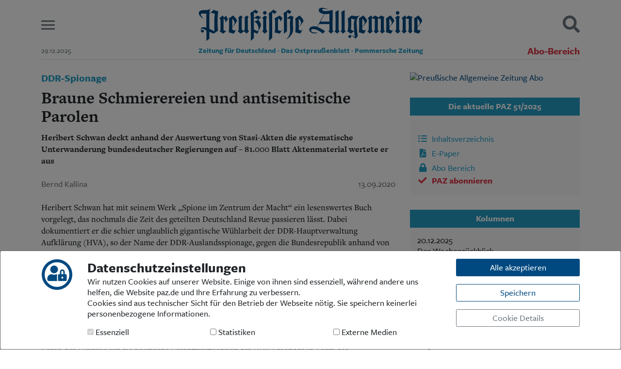

--- FILE ---
content_type: text/html; charset=UTF-8
request_url: https://paz.de/artikel/braune-schmierereien-und-antisemitische-parolen-a1509.html
body_size: 17405
content:
<!DOCTYPE html>
<html lang="de" class="h-100" prefix="og: https://ogp.me/ns#">
<head>
<meta charset="UTF-8">
<meta name="viewport" content="width=device-width, initial-scale=1, shrink-to-fit=no">
<title>Braune Schmierereien  und antisemitische Parolen - Preußische Allgemeine Zeitung</title>
<meta name="description" content="Braune Schmierereien  und antisemitische Parolen">
<meta name="keywords" content="Braune Schmierereien  und antisemitische Parolen">
<meta name="author" content="Preußische Allgemeine Zeitung">
<meta name="robots" content="index,follow">
<meta property="og:title" content="DDR-Spionage - Braune Schmierereien  und antisemitische Parolen | Preußische Allgemeine Zeitung" />
<meta property="og:description" content="Heribert Schwan deckt anhand der Auswertung von Stasi-Akten die systematische Unterwanderung bundesdeutscher Regierungen auf – 81.000 Blatt Aktenmaterial wertete er aus" />
<meta property="og:url" content="https://paz.de/artikel/braune-schmierereien-und-antisemitische-parolen-a1509.html" />
<meta property="og:site_name" content="paz.de" />
<meta property="og:type" content="article" />
<meta property="og:article:author" content="Bernd Kallina" />
<meta property="og:article:published_time" content="2020-09-13" />
<meta property="og:locale" content="de_DE" />
<meta property="og:image" content="https://paz.de/paz-signet.jpg" />
<meta property="og:image:type" content="image/jpeg" />
<meta property="og:image:width" content="256" />
<meta property="og:image:height" content="256" />
<link rel="shortcut icon" href="/lib/css/images/favicon.svg" type="image/svg">
<link rel="icon" href="/lib/css/images/favicon.svg">
<link rel="stylesheet" href="/lib/css/main.css" type="text/css">
<link rel="alternate" type="application/rss+xml" title="Preußische Allgemeine Zeitung" href="https://paz.de/paz_rss.xml">
<script src="/lib/js/main.min.js" type="text/javascript"></script>
<script>
	$(document).ready(function() {
		$('body').append('<div id="cookieSelect" class="modal fade" tabindex="-1" role="dialog"></div>');
		$('#cookieSelect').load('/lib/ajax/cookieSelect.php', function(){
			$('#cookieSelect').modal({backdrop:'static', keyboard:false});
			$('#cookieSelect').modal('show');
		});
		$('body').on('hidden.bs.modal', function (e) {
			$('#cookieSelect').remove();
		});
	});
</script>
<!--<script async src="https://pagead2.googlesyndication.com/pagead/js/adsbygoogle.js?client=ca-pub-5221400808938787" crossorigin="anonymous"></script>-->

</head>
<body class="d-flex flex-column h-100" style="background-color: #fff !important;"><div id="MGA_placement_1" class="werbung kopfbanner" data-aditionid="4294628" data-yieldlabid="6263561" data-size="728x90"></div>
<header class="container top">

	<div class="row align-items-center pt-3 pb-2">
		
		<div class="col-2 col-md-1 burger">
			<button class="hamburger hamburger--slider" type="button" aria-label="Menu" aria-controls="mainMenu">
				<span class="hamburger-box">
					<span class="hamburger-inner"></span>
				</span>
			</button>
		</div>
		<div class="col-8 col-md-10 logo">
			<a href="/">
				<svg xmlns="http://www.w3.org/2000/svg" xmlns:xlink="http://www.w3.org/1999/xlink" style="isolation:isolate" viewBox="0 0 907 133.87" width="907pt" height="133.87pt" class="primary"><defs><clipPath id="_clipPath_Mt6U5BtvS8lQ5yLxr5tBUvJiBwdVpYfu"><rect width="907" height="133.87"/></clipPath></defs><g clip-path="url(#_clipPath_Mt6U5BtvS8lQ5yLxr5tBUvJiBwdVpYfu)"><path d=" M 543.26 87.22 L 543.41 8.74 C 502.86 19.6 501.02 8.46 501.02 8.46 C 498.52 0.46 523.71 6.26 523.71 6.26 L 524.71 5.97 C 486.17 -9.33 486.81 9.63 486.81 9.63 C 487.21 23.63 509.11 25.58 509.11 25.58 L 480.11 77.17 C 476.52 75.55 468.06 74.48 462.97 75.39 C 450.03 77.84 448.4 84.93 448.4 89.47 C 448.73 98.54 459.64 102.75 463.6 103.41 C 467.14 104 476.27 105.19 482.67 100.06 L 482.39 99.77 C 437.53 106.62 452.3 62.42 503.24 104.87 L 512.79 95.17 C 504.22 88.48 494.3 83.22 481.22 77.74 L 488.37 65.74 L 530.2 65.74 L 530.2 87.24 C 530.2 87.24 530.55 92.83 526.2 95.17 L 536.6 104.87 L 547.15 95.17 C 542.71 92.77 543.26 89.46 543.26 87.22 Z  M 530.26 56.06 L 494.19 56.18 L 510.53 25.58 C 510.53 25.58 523.33 25.92 530.28 24.38 L 530.26 56.06 Z " fill="rgb(0,90,154)"/><path d=" M 827.57 87.91 C 827.57 90.85 827.26 92.3 823.01 94.91 L 833.39 104.82 C 833.39 104.82 838.99 99.05 843.93 94.91 C 840.33 91.71 839.85 90.27 839.85 85.91 L 839.85 51.22 C 839.85 47.48 839.98 44.54 840.12 42.28 C 844.667 43.949 849.301 45.375 854 46.55 C 852.4 49.22 851.86 51.75 851.86 59.76 C 851.86 65.76 852.13 74.44 852.13 81.76 C 852.13 89.36 851.69 93.69 849.48 94.86 L 857.74 104.86 L 867.05 94.99 C 863.71 91.99 864.4 89.81 864.4 85.68 L 864.4 51.35 C 864.4 42.81 864.67 40.81 868.94 36.94 C 862.14 36.27 853.6 33.07 851.33 31.33 L 840.33 40.81 C 840.451 38.89 840.859 36.999 841.54 35.2 C 839.77 34.04 837.54 32.2 836.43 31.33 L 823.04 42.46 C 826.51 45.13 827.57 46.73 827.57 50.2" fill="rgb(0,90,154)"/><path d=" M 689.71 88.05 C 689.71 90.98 688.52 92.62 684.44 95.17 L 694.23 104.87 C 694.23 104.87 701.23 99.33 706.13 95.19 C 702.52 91.99 701.99 90.45 701.99 86.04 L 701.99 51.35 C 701.99 47.61 702.13 44.68 702.26 42.41 C 706.209 43.756 710.272 44.737 714.4 45.34 L 714.4 88.05 C 714.4 90.98 713.92 92.45 710.01 95.17 L 719.01 104.87 C 719.01 104.87 725.9 99.33 730.83 95.19 C 727.23 91.99 726.7 90.45 726.7 86.04 L 726.7 54.55 C 726.7 50.81 726.83 45.74 727.1 43.07 C 730.7 43.74 736.04 44.68 739.1 45.07 L 739.1 88.07 C 739.1 91 738.87 92.81 735.02 95.19 C 735.02 95.19 744.18 104.89 744.1 104.89 C 744.02 104.89 750.58 99.35 755.91 95.21 C 751.91 92.01 751.38 90.47 751.38 86.06 L 751.38 44.94 C 751.38 40.41 752.18 38.67 753.91 36.67 C 748.57 35.73 742.27 32.93 739.2 31.46 C 739.2 31.46 727.64 41.12 727.49 41.21 L 727.22 40.94 C 727.519 39.534 727.7 38.106 727.76 36.67 C 723.89 35.87 718.76 33.2 715.31 31.46 L 702.53 40.94 C 702.642 39.022 703.04 37.131 703.71 35.33 C 701.953 34.161 700.282 32.868 698.71 31.46 L 685.18 42.54 C 688.65 45.21 689.71 46.81 689.71 50.28" fill="rgb(0,90,154)"/><path d=" M 800.82 83.72 C 800.82 89.59 800.49 91.49 796.35 94.96 L 807.18 104.79 L 817.95 94.96 C 813.24 91.27 813.1 86.96 813.1 83.72 L 813.1 48.89 C 813.1 43.55 813.9 40.62 816.7 37.02 C 812.83 35.02 807.04 31.33 807.04 31.33 L 795.88 41.46 C 799.62 43.59 800.82 44.66 800.82 46.26" fill="rgb(0,90,154)"/><path d=" M 579.71 85.15 C 579.71 91.02 579.71 91.7 575.61 95.15 L 585.92 104.85 L 596.22 95.15 C 592.22 90.88 591.99 91 591.99 87.67 L 592.14 8.67 L 578.89 16.67 C 578.89 16.67 579.71 33.21 579.71 41.49" fill="rgb(0,90,154)"/><path d=" M 555.14 87.73 C 555.14 90.73 555.35 91.49 550.79 95.17 L 561.29 104.87 L 571.79 95.34 C 567.79 91.07 567.42 91.02 567.42 87.69 L 567.57 8.69 L 554.33 16.69 C 554.33 16.69 555.14 33.23 555.14 41.51" fill="rgb(0,90,154)"/><path d=" M 669.87 104.87 C 674.58 97.42 680.22 88.1 680.22 88.1 L 679.28 87.48 L 675.94 92.92 C 672.032 91.144 667.927 89.842 663.71 89.04 L 663.71 78.46 C 673.97 69.46 683.31 55.02 683.31 52.21 C 683.31 49.14 674.96 37.47 667.31 31.33 L 649.81 43.14 C 651.15 48.21 651.7 78.66 649.81 99.35 L 669.87 104.87 Z  M 663.71 43.94 C 667.71 47.68 673.45 55.55 673.45 61.55 C 673.45 65.69 668.74 72.64 663.71 76.98 L 663.71 43.94 Z " fill="rgb(0,90,154)"/><path d=" M 779.65 104.87 C 784.41 97.43 790.2 88.1 790.2 88.1 L 789.27 87.48 L 785.92 92.92 C 782.019 91.146 777.92 89.843 773.71 89.04 L 773.71 78.46 C 783.99 69.39 793.33 54.98 793.33 52.17 C 793.33 49.1 784.99 37.43 777.33 31.29 L 759.8 43.14 C 761.13 48.21 761.68 78.66 759.8 99.35 L 779.65 104.87 Z  M 773.65 43.94 C 777.65 47.68 783.4 55.55 783.4 61.55 C 783.4 65.69 778.69 72.64 773.65 76.98 L 773.65 43.94 Z " fill="rgb(0,90,154)"/><path d=" M 893.36 104.87 C 898.2 97.45 903.91 88.1 903.91 88.1 L 902.98 87.48 L 899.63 92.92 C 895.719 91.143 891.61 89.84 887.39 89.04 L 887.39 78.46 C 897.71 69.46 907 55.02 907 52.21 C 907 49.14 898.66 37.47 891.05 31.33 L 873.51 43.14 C 874.84 48.21 875.4 78.66 873.51 99.35 L 893.36 104.87 Z  M 887.36 43.94 C 891.36 47.68 897.1 55.55 897.1 61.55 C 897.1 65.69 892.39 72.64 887.36 76.98 L 887.36 43.94 Z " fill="rgb(0,90,154)"/><circle vector-effect="non-scaling-stroke" cx="807" cy="20.59" r="7.090000000000032" fill="rgb(0,90,154)"/><path d=" M 617.71 112.27 C 623.12 112.8 628.21 118.55 635.89 125.47 C 635.81 125.33 635.89 124.73 638.56 122.16 C 641.99 118.95 645.56 116.02 645.02 112.86 C 643.64 105.37 640.2 73.78 640.79 56.29 C 641.07 47.98 642.58 40.23 651.68 32.29 L 651.29 31.37 C 642.05 37.17 620.08 31.37 620.08 31.37 L 604.28 43.9 C 606.01 46.54 606.41 53.53 606.41 71.47 C 606.41 85.72 605.72 90.7 602.41 95.18 L 617.3 104.88 L 630.8 94.94 C 630.794 94.966 630.794 94.994 630.8 95.02 L 631.45 103.64 C 631.751 109.026 632.849 114.337 634.71 119.4 C 630.24 116.81 623.54 111.16 615.5 110.81 C 615.5 110.81 611.81 110.62 610.04 111.81 M 629.42 66.31 C 629.42 74.31 629.82 83.72 630.62 92.31 L 627.56 94.55 C 624.334 91.963 620.918 89.623 617.34 87.55 C 618.271 82.636 618.717 77.642 618.67 72.64 L 618.67 43.64 C 623.411 45.582 628.351 47 633.4 47.87 C 630.45 52.6 629.39 58 629.39 66.32 L 629.42 66.31 Z " fill="rgb(0,90,154)"/><circle vector-effect="non-scaling-stroke" cx="612.93" cy="116.69" r="5.669999999999959" fill="rgb(0,90,154)"/><path d=" M 238.71 104.37 C 250.3 72.44 261.31 73.12 241.71 49.12 C 245.773 45.579 249.523 41.694 252.92 37.51 C 247.752 36.283 242.806 34.259 238.26 31.51 C 238.26 31.51 228.63 38.44 223.83 41.25 L 223.83 17.76 C 227.258 20.57 231.136 22.782 235.3 24.3 C 240.4 15.36 241.3 14.44 241.3 14.44 C 236.811 12.692 232.531 10.448 228.54 7.75 C 224.54 11.75 216.4 16.83 209.6 20.96 C 211.6 27.23 212.65 108.17 211.18 132.61 L 212.03 133.83 L 223.88 122.04 L 223.88 99.37 L 237.18 104.87 L 238.71 104.37 Z  M 241.47 46.72 C 237.069 51.087 231.654 54.296 225.71 56.06 L 225.71 56.99 C 241.59 61.63 245.2 86.59 241.48 93.32 C 239.24 96.54 233.07 92.32 223.84 87.65 L 223.84 43.12 C 225.78 41.64 227.42 41.38 230.78 42.85 L 241.47 46.72 Z " fill="rgb(0,90,154)"/><path d=" M 358.24 42.32 C 358.24 29.17 358.24 18.7 358.24 18.7 C 362.11 21.5 365.24 22.78 368.74 25.09 C 375.01 16.86 376.53 15.33 376.53 15.33 C 371.781 13.22 367.286 10.58 363.13 7.46 C 359.13 11.46 350.72 17.87 343.92 22 C 345.382 28.163 346.054 34.487 345.92 40.82 L 345.92 97.06 C 345.92 100.53 345.92 102.46 345.36 104.33 L 346.58 104.84 L 358.2 95.1 L 358.2 43.25" fill="rgb(0,90,154)"/><path d=" M 358.22 43.23 C 362.88 44.57 368.31 45.78 372.58 46.58 C 370.31 51.12 369.91 57.79 369.91 67.27 C 369.91 77.41 370.85 88.75 370.84 92.62 C 370.76 115.5 356.29 126.03 356.29 126.03 L 357 127.3 C 373.85 116.07 383 102.9 383 86.62 C 383 82.62 382.2 76.48 382.2 56.73 C 382.2 43.25 382.74 39.78 385.14 36.04 C 380.683 35.56 376.413 33.987 372.71 31.46 C 372.71 31.46 365.33 37.3 358.26 42.24" fill="rgb(0,90,154)"/><path d=" M 309.61 89.53 C 309.61 94.73 308.94 96.87 306.94 99.67 C 310.27 100.6 328.76 104.87 328.76 104.87 L 339.76 89.17 L 338.76 88.6 L 334.83 94.14 C 330.383 93.296 326.029 92.02 321.83 90.33 L 321.83 50.83 C 321.83 48.29 321.97 45.63 322.1 43.36 C 327.098 45.372 330.856 49.623 332.24 54.83 L 333.18 54.83 C 335.02 50.33 337.252 46 339.85 41.89 C 336.399 37.999 332.483 34.547 328.19 31.61 L 307.07 43.46 C 308.81 45.2 309.61 47.06 309.61 51.2" fill="rgb(0,90,154)"/><path d=" M 285.22 132.72 L 285.89 133.82 L 298.03 122.04 L 298.03 18.81 C 301.9 21.61 305.03 22.89 308.54 25.2 C 314.79 16.88 316.33 15.44 316.33 15.44 C 311.595 13.339 307.113 10.709 302.97 7.6 C 298.97 11.6 290.56 18.01 283.75 22.15 C 286.24 30.29 286.07 82.46 285.89 87.76" fill="rgb(0,90,154)"/><path d=" M 162.21 87.13 C 162.21 90.6 161.43 92.04 158.36 95.24 L 170.52 104.87 L 183.97 95.16 L 194.05 104.87 C 194.05 104.87 203.54 95.24 203.4 95.24 L 199.04 87.13 L 199.04 48.29 C 199.04 42.96 199.84 40.02 202.64 36.42 C 199.754 34.965 196.947 33.36 194.23 31.61 L 184.23 40.82 C 187.14 42.37 186.8 44.02 186.8 45.63 L 186.8 88.63 L 180.63 93.41 L 174.52 88.63 L 174.52 48.29 C 174.52 42.96 175.33 40.02 178.13 36.42 C 175.241 34.966 172.43 33.36 169.71 31.61 L 159.45 40.82 C 162.79 42.96 162.24 44.02 162.24 45.63" fill="rgb(0,90,154)"/><path d=" M 88.18 89.4 C 88.18 92.2 87.6 92.83 83.92 95.24 L 99.28 104.87 L 113.37 92.96 L 112.6 92.3 C 112.6 92.3 110.67 93.84 109.79 94.52 L 100.46 90.6 L 100.46 43.46 C 105.53 48.26 108.75 51.33 108.75 54.8 C 108.672 56.228 108.213 57.61 107.42 58.8 L 108.48 59.6 C 115.56 50.52 117.86 48.1 117.86 46.76 C 117.86 45.42 114.44 41.05 111.1 31.57 L 101.21 41.06 L 100.53 40.95 L 101.35 35.53 L 96.96 31.53 L 83.64 42.69 C 87.11 45.36 88.18 46.96 88.18 50.46" fill="rgb(0,90,154)"/><path d=" M 261.77 84 C 261.77 89.87 261.44 91.77 257.3 95.24 L 268.15 104.87 L 278.9 95.24 C 274.19 91.55 274.05 87.24 274.05 84 L 274.05 49.17 C 274.05 43.83 274.85 40.9 277.65 37.3 C 273.78 35.3 267.99 31.61 267.99 31.61 L 256.83 41.7 C 260.57 43.83 261.77 44.9 261.77 46.5" fill="rgb(0,90,154)"/><path d=" M 142.03 104.87 C 146.86 97.45 152.41 88.27 152.41 88.27 L 151.47 87.65 L 148.13 93.09 C 144.216 91.316 140.103 90.016 135.88 89.22 L 135.88 78.67 C 146.16 69.6 155.5 55.19 155.5 52.38 C 155.5 49.31 147.15 37.64 139.5 31.5 L 122 43.31 C 123.34 48.38 123.89 78.83 122 99.53 L 142.03 104.87 Z  M 135.88 44.11 C 139.88 47.85 145.62 55.72 145.62 61.73 C 145.62 65.86 140.91 72.81 135.88 77.15 L 135.88 44.11 Z " fill="rgb(0,90,154)"/><path d=" M 411.77 104.76 C 416.61 97.34 422.15 88.27 422.15 88.27 L 421.21 87.65 L 417.87 93.09 C 413.956 91.316 409.843 90.016 405.62 89.22 L 405.62 78.67 C 415.9 69.6 425.24 55.19 425.24 52.38 C 425.24 49.31 416.89 37.64 409.29 31.5 L 391.71 43.31 C 393.05 48.38 393.6 78.83 391.76 99.53 L 411.77 104.76 Z  M 405.62 44.11 C 409.62 47.85 415.36 55.72 415.36 61.73 C 415.36 65.86 410.66 72.81 405.62 77.15 L 405.62 44.11 Z " fill="rgb(0,90,154)"/><circle vector-effect="non-scaling-stroke" cx="268.07" cy="20.59" r="7.089999999999975" fill="rgb(0,90,154)"/><path d=" M 79.15 13.36 C 69.86 13.57 65.68 10.6 61.01 8.36 C 61.01 8.36 50.57 17.56 43.1 23.96 C 43.1 9.52 47.25 5.65 47.25 5.65 L 46.54 4.35 C 41.948 7.587 36.488 9.367 30.87 9.46 L 18.87 9.46 C -13.36 10.84 1.96 37 18.71 43.63 L 18.25 41.94 C 18.25 42.03 -0.83 24.78 13.6 23.5 L 30.85 23.5 L 30.93 80.61 C 25.76 78.81 19.14 77.79 13.8 79.51 C 5.3 82.51 7.1 95.37 11.16 98.9 L 11.16 98.9 C 13.139 100.752 16.129 101.007 18.394 99.519 C 20.659 98.03 21.61 95.184 20.696 92.633 C 19.781 90.081 17.239 88.488 14.544 88.777 C 11.849 89.066 9.702 91.163 9.35 93.85 C 7.5 86.79 8.35 77.85 30.95 92.04 L 31.14 132.46 L 31.99 133.89 L 43.1 125.41 L 43.1 97.46 L 46.1 98.75 L 47.1 99.18 L 47.1 99.18 L 60.28 104.85 L 78.28 92.85 C 76.93 82.46 74.71 38.33 79.15 13.36 Z  M 63.32 95.46 L 47.61 87.46 L 47.61 87.46 L 44.81 86.02 L 43.1 85.14 L 43.1 25.62 L 45.1 23.9 L 45.1 23.9 L 47.68 21.61 L 47.68 21.61 L 49.68 19.82 C 49.68 19.82 65.99 24.21 65.68 25.35 C 61.71 39 63.32 95.46 63.32 95.46 Z " fill="rgb(0,90,154)"/></g></svg>
			</a>
		</div>
		<div class="col-2 col-md-1 suche text-right">
			<a href="javascript:;" class="searchButton"><i class="fas fa-search fa-2x"></i></a>
		</div>
	</div>

	<div class="row subline">
		<div class="col d-none d-md-block">
			<small class="text-nowrap text-muted">29.12.2025</small>
		</div>
		<div class="col-12 col-md-8 pb-2 d-none d-sm-inline">
			<p>
				<small><strong><span class="sr-only">Preußische Allgemeine Zeitung </span>Zeitung für Deutschland · Das Ostpreußenblatt · Pommersche Zeitung</strong></small>
			</p>
		</div>
		<div class="col d-none d-md-block text-right">
							<a href="/abo/login.html" class="text-nowrap text-danger" style="font-size:20px;"><b>Abo-Bereich</b></a>
					</div>
		<div class="col-12">
			<div class="border-bottom"></div>
		</div>
	</div>

</header>
<nav class="container" id="mainMenu">
	<div class="row">
		<div class="col-12">
						<div class="row bg-light m-0 p-4 border-bottom">
				<div class="col-sm-4 text-center text-sm-left order-2 order-sm-1">
					<ul class="list-unstyled">
<li><a href="/">Start</a></li>
<li><a href="/ueber-uns.html">Wer wir sind</a></li>
<li><a href="/aktuelle-ausgabe/inhaltsverzeichnis.html">Aktuelle Ausgabe</a></li>
<li><a href="/abo/login.html">Abonnenten-Login</a></li>
<li><a href="/abo/" class="text-danger">Abonnent werden</a></li>
<li><a href="/abo/praemien.html" class="text-danger">Abo Prämien</a></li>
<li><a href="/archiv/">Archiv</a></li>
<li><a href="/mediadaten.html">Mediadaten</a></li>
</ul>				</div>
				<div class="col-sm-4 text-center order-1 order-sm-2">
					<ul class="list-unstyled">
<li><a href="/rubrik/politik">Politik</a></li>
<li><a href="/rubrik/kultur">Kultur</a></li>
<li><a href="/rubrik/wirtschaft">Wirtschaft</a></li>
<li><a href="/rubrik/panorama">Panorama</a></li>
<li><a href="/rubrik/gesellschaft">Gesellschaft</a></li>
<li><a href="/rubrik/leben">Leben </a></li>
<li><a href="/rubrik/geschichte">Geschichte</a></li>
<li><a href="/rubrik/das_ostpreussenblatt">Ostpreußen</a></li>
<li><a href="/rubrik/pommersche_zeitung">Pommern </a></li>
<li><a href="/rubrik/berlin-brandenburg">Berlin-Brandenburg</a></li>
<li><a href="/rubrik/schlesien">Schlesien</a></li>
<li><a href="/rubrik/danzig-westpreussen">Danzig und Westpreußen</a></li>
<li><a href="/rubrik/buecher">Bücher</a></li>
</ul>				</div>
				<div class="col-sm-4 text-center text-sm-right order-3 order-sm-3">
					<ul class="list-unstyled">
<li><a href="/kontakt.html">Kontakt</a></li>
<li><a href="/impressum.html">Impressum</a></li>
<li><a href="/datenschutz.html">Datenschutz</a></li>
</ul>				</div>
			</div>



		</div>
	</div>
</nav>

<div class="container" id="mainSearch">
	<div class="row pl-3 pr-3">
		<div class="col-12 bg-light p-2 p-md-4 pt-4 border-bottom">
			<h5>Suchen und finden</h5>
			<form action="/suche/" method="get">
				<div class="input-group mt-3 mb-3">
					<input type="text" name="q" class="form-control" id="mainSearchField" placeholder="Tragen Sie Ihren Suchbegriff hier ein." aria-label="Suchbegriff hier eintragen" aria-describedby="suchen">
					<div class="input-group-append">
						<button class="btn btn-primary" type="submit" id="suchen">
							<i class="fas fa-search"></i>
							<span class="d-none d-sm-inline">&nbsp;&nbsp;<b>SUCHEN</b></span>
						</button>
					</div>
				</div>
			</form>
		</div>
	</div>
</div>

<script>
	$('button.hamburger').on('click', function(){
		$('#mainMenu').toggleClass('open');
		if( $('#mainSearch').hasClass('open') ) $('#mainSearch').removeClass('open');
		setTimeout(function(){
			$('button.hamburger').toggleClass('is-active');
			if( $('a.searchButton').hasClass('is-active') ) $('a.searchButton').removeClass('is-active');
		}, 150);
	});

	$('a.searchButton').on('click', function(){
		$('#mainSearch').toggleClass('open');
		if( $('#mainMenu').hasClass('open') ) $('#mainMenu').removeClass('open');
		setTimeout(function(){
			$('a.searchButton').toggleClass('is-active');
			if( $('button.hamburger').hasClass('is-active') ) $('button.hamburger').removeClass('is-active');
		}, 150);
		//if( ! is_touch_device() ) $('#mainSearchField').focus();
		$('#mainSearchField').focus();
	});
</script>
<div class="container mt-4">
	<div class="row">

		<div class="col-md-8">
			<div class="bodytext">
<h4 class="dachzeile">DDR-Spionage</h4>
<h1>Braune Schmierereien  und antisemitische Parolen</h1>
<p class="mb-2"><strong>Heribert Schwan deckt anhand der Auswertung von Stasi-Akten die systematische Unterwanderung bundesdeutscher Regierungen auf – 81.000 Blatt Aktenmaterial wertete er aus</strong></p>
<div class="row metas mb-4 mt-4"><div class="col-6 text-muted">Bernd Kallina</div><div class="col-6 text-right text-muted">13.09.2020</div></div>
<p>Heribert Schwan hat mit seinem Werk „Spione im Zen­trum der Macht“ ein lesenswertes Buch vorgelegt, das nochmals die Zeit des geteilten Deutschland Revue passieren lässt. Dabei dokumentiert er die schier unglaublich gigantische Wühlarbeit der DDR-Hauptverwaltung Aufklärung (HVA), so der Name der DDR-Auslandsspionage, gegen die Bundesrepublik anhand von Hunderten von Beispielfällen. Schwan wertete über 81.000 Blatt Aktenmaterial aus, um die systematische Unterwanderung der Bonner Regierungen von 1949 bis 1989 in groben Zügen nachzuzeichnen. Dass es zu dieser Aufarbeitung überhaupt kommen konnte, ist der Tatsache geschuldet, dass kurz nach dem Mauerfall die angeordnete Akten-Vernichtung zwar leider großenteils, aber immerhin nicht ganz gelang. Trotz aller „deutschen Gründlichkeit“ der DDR-Schlapphüte blieb so manches Dokument erhalten.</p>
<p><strong>Auftraggeber war die SED</strong></p>
<p>Vorab der Hinweis auf die politische Verantwortlichkeit der DDR-Spionage in Form des „Ministeriums für Staatssicherheit“ (MfS), weil oftmals der Eindruck vorherrscht, dass die Stasi-Organe selbstständig handelnde Großorganisationen gewesen wären, die sozusagen von sich aus ihre Aktivitäten entfalteten. Mitnichten! Sie handelten mit ihren Spitzenrepräsentanten Erich Mielke und Markus Wolf ganz klar im Auftrag der „Sozialistischen Einheitspartei Deutschlands“, der SED, die heute – rechtlich identisch – in Form der „Linkspartei“ weiter besteht.</p>
<p>Das Buch behandelt in 15 Kapiteln, ergänzt durch ein Personen- und Sachregister sowie entsprechende Literaturhinweise, alle wichtigen Aspekte der generalstabsmäßig durchgeführten Spionageoperationen. Schwan stellt wichtige Fragen im Vorwort: „Wo waren die Spitzel platziert? Wie gelangten sie an ihre Informationen? Wie war der Transport der Geheimberichte organisiert? Wie wurden die IM (Informelle Mitarbeiter) im ,Operationsgebiet&#039; – wie die Bundesrepublik hieß – angeworben und ausgebildet?“</p>
<p>Schon das Eingangs-Kapitel „Feindbild Adenauer“ belegt anschaulich die Startphase der DDR-Spionage seit Gründung der Bundesrepublik. Kanzler Konrad Adenauer (1949–1963) galt der SED/HVA als Inkarnation des hässlichen Westdeutschlands und des kapitalistischen „Klassenfeindes“ schlechthin. Vier Aktenordner über den CDU-Kanzler mit insgesamt rund 2500 Blatt standen dem Autor zur Verfügung.</p>
<p><strong>Desinformation des Geheimdienstes</strong></p>
<p>Besonders perfide Desinformationsmaßnahmen der SED/HVA datieren beispielsweise aus Zeiten des Jahreswechsels 1959/60. Schwan: „Sie begannen mit braunen Schmierereien und antisemitischen Parolen – an der neu erbauten Kölner Synagoge, aber auch in Bayreuth, Hamburg, Offenbach und Göppingen.“ Ein Muster, das sich jahrzehntelang hinzog und selbst in der Schlussphase der DDR noch eine Rolle spielte. Nach Einschätzung von Geheimdienstexperten sollten massenhaft von der Stasi vorgetäuschte Nazi-Aktionen die Berechtigung einer weiteren Existenz des SED-Staates begründen. Motto: Nur die DDR sei der einzig glaubhaft antifaschistische deutsche Staat. Auch bei heutigen rechtsextremen Propaganda- und anderen Delikten sollte ein möglicher nachrichtendienstlicher Hintergrund in Betracht gezogen werden, allerdings nicht nur aus der Ecke ehemaliger politischer Stasi-Zöglinge. Denn: Der permanente Nazi-Vorwurf, bisweilen begründet, oftmals aber als Täuschungsmanöver auftretend, dient vielen Interessen innerer und äußerer Kräfte zum Nachteil unseres Landes.</p>
<p>Weitere Kapitel beschäftigen sich mit voluminösen HVA-Aktionen, die Kanzler Kurt-Georg Kiesinger (CDU), Chef der ersten Großen Koalition, und seinen Minister Herbert Wehner (SPD) betrafen. Während Kiesinger mit seiner NSDAP-Vergangenheit propagandistisch „bearbeitet“ wurde, versuchte man den ehemaligen Kommunisten und späteren Sozialdemokraten Wehner „als feigen Verräter zu brandmarken“.</p>
<p>Ausführlich geht der Autor auf „Die Guillaume-Affäre“ ein, die im Mai 1974 zum Rücktritt von Kanzler Willy Brandt führte. Der über den rechten SPD-Flügel ins Kanzleramt aufgestiegene HVA-Agent Günter Guillaume, übrigens NSDAP-Mitglied seit dem 20. April 1944, war einerseits ein Spitzenerfolg nachrichtendienstlicher „Personalpolitik“, andererseits aber war der damit einhergehende Sturz von Brandt nicht im DDR-Drehbuch vorgesehen, denn es folgte, wie das Kapitel 8 titelt: „Helmut Schmidt unter Beobachtung“. Der ehemalige Oberleutnant der deutschen Wehrmacht habe den Kurs, O-Ton HVA, „der SPD-Führung nach rechts gegen alle progressiven Kräfte sowohl innerhalb der Partei als auch gegen alle links- und fortschrittlichen Kräfte in Westdeutschland“ maßgeblich mit durchgesetzt. Ein im Amt gebliebener Kanzler Brandt wäre der SED sicherlich lieber gewesen.</p>
<p><strong>Regierungswechsel nicht geplant</strong></p>
<p>In den folgenden Ausführungen macht Schwan sehr detaillierte SED/HVA-Berichte aus dem Bonner Auswärtigen Amt bekannt, zitiert vielfältig aus der „Akte Genscher“. Er geht auf das „Spinnennetz der Bonner Diplomaten“ ein, widmet sich dem Kanzler der Einheit „Helmut Kohl – umzingelt von Verrätern“ und betrachtet durchschlagende HVA-Erfolge in der „Militärspionage in den Achtzigern“.</p>
<p>In einer Nachbemerkung gesteht der Autor: „Mich hat der unglaubliche personelle und vor allem finanzielle Aufwand der HVA-Spionage gegen die Bonner Republik oft fassungslos gemacht.“ Wer wollte ihm da widersprechen?</p>
<p>Heribert Schwan<br><strong>Spione im Zentrum der Macht. Wie die Stasi alle Regierungen seit Adenauer bespitzelt hat</strong><br>Heyne-Verlag, München 2019, gebunden, 384 Seiten, 24 Euro</p>
			</div>


			<div class="text-center mt-4 d-print-none">
				<hr>
				<a href="/abo/probe-abo.html" class="bodytext mb-0 text-danger">
					<strong>Dieser Artikel ist ein Beitrag aus der aktuellen PAZ. Wenn Sie die Zeitung näher kennenlernen wollen, können Sie <u class="text-primary">hier ein 4-wöchiges Probe-Abo abschließen</u></strong>
				</a>.
			</div>

			<div class="mb-5 text-center d-print-none">
				<hr>
				<p class="mb-3 bodytext">
					Hat Ihnen dieser Artikel gefallen? Dann unterstützen Sie die PAZ gern mit einer
				</p>
				<p class="mb-4">
					<a href="/anerkennungszahlung.html" class="btn btn-danger">Anerkennungszahlung</a>
				</p>
				<hr>
			</div>


			<div class="btn-group d-flex mb-4" role="group">
				<a class="btn btn-neutral bg-facebook text-white w-100" href="http://de.facebook.com/sharer.php?u=https%3A%2F%2Fpaz.de%2Fartikel%2Fbraune-schmierereien-und-antisemitische-parolen-a1509.html&t=DDR-Spionage%20-%20Braune%20Schmierereien%20%20und%20antisemitische%20Parolen" onclick="javascript:_paq.push(['trackEvent', 'SocialMedia', 'Facebook', 'https://paz.de/artikel/braune-schmierereien-und-antisemitische-parolen-a1509.html']);" target="_blank">
					<i class="fab fa-facebook-f"></i> 
					<span class="d-none d-lg-inline">&nbsp;Facebook</span>
				</a>
				<a class="btn btn-neutral bg-twitter text-white w-100" href="http://twitter.com/share?url=https%3A%2F%2Fpaz.de%2Fartikel%2Fbraune-schmierereien-und-antisemitische-parolen-a1509.html&text=DDR-Spionage%20-%20Braune%20Schmierereien%20%20und%20antisemitische%20Parolen&via=PAZ&related=PAZ" onclick="javascript:_paq.push(['trackEvent', 'SocialMedia', 'Twitter', 'https://paz.de/artikel/braune-schmierereien-und-antisemitische-parolen-a1509.html']);" target="_blank">
					<svg class="bi" fill="currentColor"><use xlink:href="/lib/sprites.svg#x-twitter"></use></svg> 
					<span class="d-none d-lg-inline">&nbsp;X</span>
				</a>
				<a class="btn btn-neutral bg-whatsapp text-white w-100 ___d-md-none" href="whatsapp://send?text=DDR-Spionage%20-%20Braune%20Schmierereien%20%20und%20antisemitische%20Parolen%20%28Preu%C3%9Fische%20Allgemeine%20Zeitung%29%20https%3A%2F%2Fpaz.de%2Fartikel%2Fbraune-schmierereien-und-antisemitische-parolen-a1509.html" onclick="javascript:_paq.push(['trackEvent', 'SocialMedia', 'WhatsApp', 'https://paz.de/artikel/braune-schmierereien-und-antisemitische-parolen-a1509.html']);">
					<i class="fab fa-whatsapp"></i> 
					<span class="d-none d-lg-inline">&nbsp;WhatsApp</span>
				</a>
				<a class="btn btn-warning text-white w-100" href="javascript:;" onclick="$('.bodytext').printThis();" title="Seite drucken">
					<i class="fas fa-print"></i> 
					<span class="d-none d-lg-inline">&nbsp;Drucken</span>
				</a>
				<a class="btn btn-secondary w-100" href="mailto:?subject=PAZ.de%3A%20DDR-Spionage%20-%20Braune%20Schmierereien%20%20und%20antisemitische%20Parolen&body=DDR-Spionage%20-%20Braune%20Schmierereien%20%20und%20antisemitische%20Parolen%0A%0AHeribert%20Schwan%20deckt%20anhand%20der%20Auswertung%20von%20Stasi-Akten%20die%20systematische%20Unterwanderung%20bundesdeutscher%20Regierungen%20auf%20%E2%80%93%2081.000%20Blatt%20Aktenmaterial%20wertete%20er%20aus%0A%0AVollst%C3%A4ndigen%20Artikel%20auf%20PAZ.de%20lesen%3A%0Ahttps%3A%2F%2Fpaz.de%2Fartikel%2Fbraune-schmierereien-und-antisemitische-parolen-a1509.html">
					<i class="far fa-envelope"></i> 
					<span class="d-none d-lg-inline">&nbsp;E-Mail</span>
				</a>
			</div>


<div class="bodytext">
<h4>Kommentare</h4>
	<div class="bg-light mb-3 p-2">
		<p class="mb-2">
			<strong>Jan Kerzel</strong> <span class="text-muted text-small">am 04.10.20, 14:50 Uhr</span>
		</p>
		<p>Ein Spiel , das seit Jahrzehnten nach dem gleichen Strickmuster abläuft, sollte eigentlich längst neutralisiert sein. Ist es aber nicht. Darüber sollte man sich Gedanken machen. Welche vernetzten Interessen gibt es ?  Letztlich geht es darum, das " Volk", also die Bevölkerung am aufrechten und eigenem Gang zu hindern. Dem nicht genehmen Engagement einen Makel anzuheften, usw. Es geht um das Ausschalten von missliebigen politischen Gegnern. Dies ist doch alles bekannt. Die mediale Verstärkung ist der Hauptgrund für die Wirksamkeit, die oft nur eingebildet ist. Diese linke Truppe spielt seit Jahrzehnten ihr überholtes 4-2-4- System und kommt damit durch. Unglaublich!</p>
	</div>
	<div class="bg-light mb-3 p-2">
		<p class="mb-2">
			<strong>Lutz Gerke</strong> <span class="text-muted text-small">am 26.09.20, 06:37 Uhr</span>
		</p>
		<p>"Damals in der DDR - das letzte Jahr" ist eine gelungene Dokumentation der ARD.<br />
<br />
Kurz vor der Grenzöffnung beschwört Gregor Gysi noch einmal in einer öffentlichen Rede den Geist der SED. Sie schließt mit der fast schon entsetzten Feststellung: "Jetzt kommen die Nazis!"<br />
<br />
Inmitten der Menge sieht und hört man einen aufrührerischen Pulk. Wie von Besessenheit angetrieben, paroliert er das, was auf auf seinen tanzenden Schildern steht: "Nazis raus".<br />
<br />
Das sind nur wenige, aber sie haben den Stein der Teufelsanbeter gefunden, der ihnen die Macht verleiht, das Gute zu verzehren, bis alle Ordnung zerbricht.<br />
Aber es sind auch Dummköpfe, denn, je größer der Mob, desto näher sein Untergang.</p>
	</div>

<h4 class="mt-4 d-print-none">Kommentar hinzufügen</h4>
<div class="p-3 bg-light mb-5 tk-freight-sans-pro d-print-none" id="kommentarFormBox">
	<form action="/artikel/braune-schmierereien-und-antisemitische-parolen-a1509.html" method="post" id="kommentarForm" onsubmit="$.ajax({ url: '/artikel/braune-schmierereien-und-antisemitische-parolen-a1509.html', data: $(this).serialize(), dataType: 'script', type: 'POST' });return false;">
		<input type="hidden" name="kommentar[id]" value="1509">
		<div class="form-group row">
			<label for="firstname" class="col-md-4 col-form-label">Vor- Nachname*:</label>
			<div class="col-md-4">
				<input type="text" name="kommentar[firstname]" id="firstname" class="form-control" placeholder="Ihr Vorname*" required="required" maxlength="255">
			</div>
			<div class="col-md-4">
				<input type="text" name="kommentar[lastname]" id="lastname" class="form-control" placeholder="Ihr Nachname*" required="required" maxlength="255">
			</div>
		</div>
		<div class="form-group row">
			<label for="email" class="col-md-4 col-form-label">Email:</label>
			<div class="col-md-8">
				<input type="email" name="kommentar[email]" id="email" class="form-control" placeholder="Ihre Email Adresse" maxlength="255">
			</div>
		</div>
		<div class="form-group row">
			<label for="homepage" class="col-md-4 col-form-label">Web:</label>
			<div class="col-md-8">
				<input type="text" name="kommentar[homepage]" id="homepage" class="form-control" placeholder="Die URL Ihrer Website" maxlength="255">
			</div>
		</div>
		<div class="form-group row">
			<label for="location" class="col-md-4 col-form-label">Ort:</label>
			<div class="col-md-8">
				<input type="text" name="kommentar[location]" id="location" class="form-control" placeholder="Ihr Wohnort" maxlength="255">
			</div>
		</div>
		<div class="form-group row">
			<label for="content" class="col-md-4 col-form-label">Ihr Kommentar*:</label>
			<div class="col-md-8">
				<textarea rows="5" name="kommentar[kommentar]" id="kommentar" class="form-control" required="required" placeholder="Ihr Kommentar*"></textarea>
			</div>
		</div>
		<div class="form-group row">
			<label for="captcha" class="col-md-4 col-form-label">Sicherheitscode*:</label>
			<div class="col-md-4">
				<input type="text" name="kommentar[captcha]" id="captcha" class="form-control" placeholder="Buchstaben hier*" required="required">
			</div>
			<div class="col-md-3">
				<img src="/lib/ajax/captcha/captchaImage.php?cid=kommentar" alt="Captcha Image" id="captchaKommentar" class="img-fluid w-100">
			</div>
			<div class="col-md-1">
				<a href="javascript:;" onclick="document.getElementById('captchaKommentar').src='/lib/ajax/captcha/captchaImage.php?cid=kommentar&rnd=' + Math.random();" title="Grafik neu laden"><i class="fas fa-redo-alt fa-1x"></i></a>
			</div>
		</div>
		<div class="row" id="errorMsg" style="display: none;">
			<div class="col-12">
				<div class="alert alert-danger text-center mb-0 mt-3">
					Bitte korrigieren Sie Ihre Eingaben in den markierten Feldern.
				</div>
			</div>
		</div>
		<div class="row mt-4 mb-2">
			<div class="col-12">
				<hr>
			</div>
			<div class="col-6">
				<span class="form-control-plaintext">*Pflichtfelder</span>
			</div>
			<div class="col-6 text-right">
				<button type="reset" class="btn btn-link">Zurücksetzen</button>
				<button type="submit" class="btn btn-primary" onmouseover="$('#infosenden').removeClass('text-muted');" onmouseout="$('#infosenden').addClass('text-muted');">Absenden</button>
			</div>
		</div>
		<div class="row mt-4 mb-2">
			<div class="col-12">
				<p class="text-bold text-small text-muted" id="infosenden">
					<strong>
						Da Kommentare manuell freigeschaltet werden müssen, erscheint Ihr Kommentar möglicherweise erst am folgenden Werktag. Sollte der Kommentar nach längerer Zeit nicht erscheinen, laden Sie bitte in Ihrem Browser diese Seite neu!
					</strong>
				</p>
			</div>
		</div>
	</form>
</div>
</div>


		</div>
		<div class="col-md-4 mb-4 d-print-none">
<div class="sidebar-banner">
	<a href="https://paz.de/abo/probe-abo.html">
		<img src="https://paz.de/_marginalSpalte/bilder/PAZ_Facebook_Werbung_Quadrat_neu.jpg" class="img-fluid" alt="Preußische Allgemeine Zeitung Abo">
	</a>
</div>
	<div class="sidebar-block">
		<h6 class="header">Die aktuelle PAZ 51/2025</h6>
		<p>
				<a href="/aktuelle-ausgabe/inhaltsverzeichnis.html" class="text-info">
				<img src="/_inhaltsverzeichnis/titel2551.jpg?318x500-prop" alt="" class="w-100 img-fluid border mb-3"><br>
					<i class="fas fa-list-ul fa-fw"></i>&nbsp;&nbsp;Inhaltsverzeichnis
				</a><br>
				<a href="/aktuelle-ausgabe/zeitung-kaufen.html" class="text-info d-inline-block mt-2 mb-2"><i class="fas fa-file-pdf fa-fw"></i>&nbsp;&nbsp;E-Paper</a><br>
				<a href="/aktuelle-ausgabe/abonnenten-bereich.html" class="text-info d-inline-block mb-1"><i class="fas fa-lock fa-fw"></i>&nbsp;&nbsp;Abo Bereich</a><br>
				<a href="/abo/" class="text-danger d-inline-block mb-1"><i class="fas fa-check fa-fw"></i>&nbsp;&nbsp;<strong>PAZ abonnieren</strong></a><br>
		</p>
	</div>
<div class="sidebar-banner">
	<div id="MGA_placement_8" class="werbung" data-aditionid="4519594" data-yieldlabid="10055389" data-size="300x600" style="width:300px;"></div>
</div>
	<div class="sidebar-block">
		<h6 class="header">Kolumnen</h6>
			<a href="/artikel/wer-wohl-falsch-liegt-a16319.html" class="text-color-inherit">
				<p class="datum">20.12.2025</p>
				<p>Der Wochenrückblick</p>				<h6>Wer wohl falsch liegt</h6>
				<p>Warum sich Politiker über „private Vorsorge“ freuen, und wie es...</p>
				<p class="text-muted">Von Hans Heckel</p>
			</a>

<hr>
			<a href="/artikel/aufprall-in-einer-neuen-auszenpolitischen-realitaet-a16239.html" class="text-color-inherit">
				<p class="datum">10.12.2025</p>
				<p>Debatte</p>				<h6>Aufprall in einer neuen außenpolitischen Realität</h6>
				<p>Die neue Nationale Sicherheitsstrategie der USA ist ein überfälliger Weckruf...</p>
				<p class="text-muted">Von René Nehring</p>
			</a>

<hr>
			<a href="/artikel/angela-merkels-freiheit-a12969.html" class="text-color-inherit">
				<p class="datum">27.11.2024</p>
				<p>Kolumne</p>				<h6>Angela Merkels „Freiheit“</h6>
				<p></p>
				<p class="text-muted">Von Florian Stumfall</p>
			</a>
	</div>


<div class="sidebar-block">
	<h6 class="header">PAZ Newsletter</h6>
	<p>Die PAZ versendet regelmäßig einen Newsletter. <strong>Melden Sie sich dafür mit Ihrer E-Mail Adresse an:</strong></p>	<p>
		<input type="email" id="newsletterAnmeldenEmail" placeholder="Ihre Email Adresse" class="form-control mt-2" required="required">
		<button type="button" id="newsletterAnmeldenEmailBtn" class="btn btn-outline-info btn-block mt-2" onclick="$.ajax({ url: '/lib/ajax/newsletterAnmelden.php', data: { 'emailadressse' : $('#newsletterAnmeldenEmail').val() }, dataType: 'script', type: 'POST' });">Anmelden</button>
	</p>
	<div id="newsletterAnmeldenEmailBox" class="alert alert-info m-3 p-0 pt-2 pb-2" style="display:none;">
		<p>Vielen Dank für Ihre Anmeldung zum PAZ-Newsletter. Wir haben Ihnen eine Bestätigungsmail mit weiteren Hinweisen gesendet.</p>	</div>
</div>


	<div class="sidebar-block">
		<h6 class="header">Meist gelesen</h6>
		<a href="/artikel/die-goldene-stadt-im-festlichen-gewand-a16342.html" class="text-color-inherit">
			<p class="datum">24.12.2025</p>
			<h6>Die Goldene Stadt im festlichen Gewand</h6>
			<p>Nostalgische Kreuzfahrt auf Schienen – Mit einer historischen Straßenbahn zu...</p>
		</a>

<hr>
		<a href="/artikel/das-pane-von-toni-und-der-diamant-im-kuchen-a16338.html" class="text-color-inherit">
			<p class="datum">23.12.2025</p>
			<h6>Das Pane von Toni und der Diamant im Kuchen</h6>
			<p>Weihnachtliche Spezialitäten aus aller Welt – So manches Gebäck erzählt...</p>
		</a>

<hr>
		<a href="/artikel/lichterglanz-in-der-marienkirche-a16346.html" class="text-color-inherit">
			<p class="datum">25.12.2025</p>
			<h6>Lichterglanz in der Marienkirche</h6>
			<p>Schüler des Hansa-Gymnasiums verzaubern auch in diesem Jahr mit dem...</p>
		</a>

<hr>
		<a href="/artikel/weihnachtswunder-in-der-luftfahrt-a16335.html" class="text-color-inherit">
			<p class="datum">23.12.2025</p>
			<h6>Weihnachtswunder  in der Luftfahrt</h6>
			<p>Mehrfach in der Geschichte gingen Flugzeugunfälle gerade am Fest der...</p>
		</a>

<hr>
		<a href="/artikel/wegner-verfolgt-fuer-tegel-hochfliegende-plaene-a16356.html" class="text-color-inherit">
			<p class="datum">28.12.2025</p>
			<h6>Wegner verfolgt für Tegel hochfliegende Pläne</h6>
			<p>Der ehemalige Flughafen soll zur „Tech Republic“ werden – Auch...</p>
		</a>
</div>
<div class="sidebar-block">
	<h6 class="header bg-danger">
		Anerkennungszahlung
	</h6>
	<p>
		<strong>Gefällt Ihnen die PAZ?</strong><br>Dann unterstützen Sie uns gern mit einer<br>
		<a href="/anerkennungszahlung.html" class="btn btn-outline-danger btn-block mt-3">Anerkennungszahlung</a>
	</p>
</div>	<script> $(document).ready(function(){ $('#umfrageMarginal').load('/lib/ajax/umfrage/aktuelle.php'); }); </script>
	<div class="sidebar-block">
		<h6 class="header"><i class="far fa-check-square mr-2"></i> Umfrage der Woche</h6>
		<div id="umfrageMarginal"></div>
	</div>
<div class="sidebar-block"><h6 class="header"><i class="far fa-chart-bar"></i> Ergebnis der letzten Umfrage</h6><p class="mb-2">Umfrage vom 05.11.2025:</p><p>Die Stadt Overath hat ihren diesjährigen Weihnachtsmarkt wegen zu hoher Kosten für Sicherheit und Terrorabwehr abgesagt. Gehen Sie noch unbefangen auf Weihnachtsmärkte und andere öffentliche Orte?&nbsp;</p><p class="mt-3""><em>Abgegebene Stimmen: 488</em></p><div class="progress mt-3 mr-3 ml-3"><div class="progress-bar bg-info" style="width: 20%"></div></div><p class="text-center"><em>Ja. : 20,3% (99)</em></p><div class="progress mt-3 mr-3 ml-3"><div class="progress-bar bg-info" style="width: 77%"></div></div><p class="text-center"><em>Nein.: 77,5% (378)</em></p><div class="progress mt-3 mr-3 ml-3"><div class="progress-bar bg-info" style="width: 2%"></div></div><p class="text-center"><em>Ich habe dazu keine Meinung.: 2,3% (11)</em></p><p class="mt-3 small"><em>Allen Teilnehmern einen herzlichen Dank!</em></p></div><div class="sidebar-block">

	<h6 class="header">
		Bücher im Gespräch
	</h6>

	<a href="/artikel/religionsprozesse-in-ostpreuszen-a16351.html" class="text-color-inherit"><figure class="mb-3"><img src="/bilder/artikel/2025/12/PAZ52_22_Cover_Skandal_in_Koenigsberg_Kopie.jpg?252x450-prop" class="w-100 img-fluid border" alt="Religionsprozesse in Ostpreußen"></figure><p><strong>Religionsprozesse in Ostpreußen</strong><br>Der britische Historiker und Preußenkenner Christopher Clark beleuchtet anhand des Falls zweier Priester die Kirchengeschichte Königsbergs</p></a>
<hr>
<a href="/artikel/ein-reisebericht-der-besonderen-art-a16276.html" class="text-color-inherit"><figure class="mb-3"><img src="/bilder/artikel/2025/12/PAZ50_22_Cover_Alte-wut_Kopie.jpg?252x450-prop" class="w-100 img-fluid border" alt="Ein Reisebericht  der besonderen Art"></figure><p><strong>Ein Reisebericht  der besonderen Art</strong><br>Auf den Spuren des Vaters ist die Journalistin Caro Matzko von München 
in die Heimat des Vaters Osterode (Ostpreußen) gereist,...</p></a>	
</div><div class="sidebar-block">
<h6 class="header">Archiv (1949 bis heute)</h6><p><strong>Textarchiv</strong><br> <a href="http://webarchiv-server.de/suchmaske.html" target="_blank">webarchiv-server.de</a></p>
<hr>
<p><strong>Chronologisches Archiv</strong><br> <a href="http://archiv.preussische-allgemeine.de/" target="_blank">archiv.preussische-allgemeine.de</a></p>
<hr>
<p><strong>Hilfe und Suchtipps</strong><br> Hilfe zur Suche und ausführliche Tipps zur Suche finden sie hier in <a href="/archiv/hilfe.html" target="_blank">den Suchtipps</a>.</p></div>
<div class="sidebar-plain">
	<div class="row">
		<div class="col text-center"><a href="https://de-de.facebook.com/preussiche.allgemeine.zeitung/" class="text-info" target="_blank"><i class="fab fa-facebook-square fa-3x"></i></a></div>
<!--
		<div class="col text-center"><a href="" class="text-info" target="_blank"><i class="fab fa-instagram fa-3x"></i></a></div>
		<div class="col text-center"><a href="" class="text-info" target="_blank"><i class="fab fa-twitter-square fa-3x"></i></a></div>
-->
 </div>
</div>		</div>


	</div>
</div>
<footer class="footer mt-auto bg-light pt-4">
	<div class="container">

		<div class="row justify-content-center">
			<div class="col-12 col-sm-auto text-center text-sm-left pl-sm-4 pr-sm-4 pl-md-5 pr-md-5">
				<ul class="list-unstyled">
<li><a href="/">Start</a></li>
<li><a href="/ueber-uns.html">Wer wir sind</a></li>
<li><a href="/aktuelle-ausgabe/inhaltsverzeichnis.html">Aktuelle Ausgabe</a></li>
<li><a href="/abo/login.html">Abonnenten-Login</a></li>
<li><a href="/abo/" class="text-danger">Abonnent werden</a></li>
<li><a href="/abo/praemien.html" class="text-danger">Abo Prämien</a></li>
<li><a href="/archiv/">Archiv</a></li>
<li><a href="/mediadaten.html">Mediadaten</a></li>
</ul>			</div>
			<div class="col-12 col-sm-auto text-center text-sm-left pl-sm-4 pr-sm-4 pl-md-5 pr-md-5">
				<ul class="list-unstyled">
<li><a href="/rubrik/politik">Politik</a></li>
<li><a href="/rubrik/kultur">Kultur</a></li>
<li><a href="/rubrik/wirtschaft">Wirtschaft</a></li>
<li><a href="/rubrik/panorama">Panorama</a></li>
<li><a href="/rubrik/gesellschaft">Gesellschaft</a></li>
<li><a href="/rubrik/leben">Leben </a></li>
<li><a href="/rubrik/geschichte">Geschichte</a></li>
<li><a href="/rubrik/das_ostpreussenblatt">Ostpreußen</a></li>
<li><a href="/rubrik/pommersche_zeitung">Pommern </a></li>
<li><a href="/rubrik/berlin-brandenburg">Berlin-Brandenburg</a></li>
<li><a href="/rubrik/schlesien">Schlesien</a></li>
<li><a href="/rubrik/danzig-westpreussen">Danzig und Westpreußen</a></li>
<li><a href="/rubrik/buecher">Bücher</a></li>
</ul>			</div>
			<div class="col-12 col-sm-auto text-center text-sm-left pl-sm-4 pr-sm-4 pl-md-5 pr-md-5">
				<svg xmlns="http://www.w3.org/2000/svg" xmlns:xlink="http://www.w3.org/1999/xlink" style="isolation:isolate" viewBox="0 0 80 80" width="80px" height="80px" class="primary signet"><defs><clipPath id="_clipPath_ouL8INWDL2MfxoQC5dT1NEIpbogdLwvx"><rect width="80" height="80"/></clipPath></defs><g clip-path="url(#_clipPath_ouL8INWDL2MfxoQC5dT1NEIpbogdLwvx)"><clipPath id="_clipPath_uzBhvFNmvEDjR4u2GQflvhKg1JEmX1rx"><rect x="0" y="0" width="80" height="80" transform="matrix(1,0,0,1,0,0)" fill="rgb(255,255,255)"/></clipPath><g clip-path="url(#_clipPath_uzBhvFNmvEDjR4u2GQflvhKg1JEmX1rx)"><g><g><path d=" M 53.138 16.804 C 53.318 16.177 44.281 13.739 44.281 13.739 L 43.152 14.732 L 41.724 15.997 L 40.629 16.934 L 40.629 49.886 L 41.572 50.366 L 43.13 51.168 L 43.13 51.168 L 51.828 55.621 C 51.828 55.621 50.919 24.351 53.115 16.792 M 60.594 10.16 C 58.105 23.995 59.358 48.408 60.109 54.221 L 50.135 60.842 L 42.831 57.698 L 42.266 57.461 L 40.612 56.75 L 40.612 72.216 L 34.454 76.918 L 33.986 76.128 L 33.879 53.736 C 21.348 45.901 20.896 50.829 21.918 54.741 C 22.125 53.26 23.318 52.111 24.806 51.962 C 26.295 51.812 27.693 52.698 28.192 54.108 C 28.691 55.518 28.162 57.086 26.91 57.906 C 25.659 58.725 24.01 58.584 22.917 57.563 L 22.917 57.563 C 20.659 55.61 19.666 48.475 24.373 46.838 C 27.331 45.89 31 46.455 33.862 47.448 L 33.816 15.839 L 24.3 15.839 C 16.307 16.55 26.885 26.106 26.874 26.055 L 27.128 26.992 C 17.837 23.318 9.347 8.822 27.195 8.077 L 33.845 8.077 C 36.962 8.019 39.988 7.02 42.526 5.21 L 42.921 5.932 C 42.921 5.932 40.624 8.077 40.624 16.093 C 44.761 12.548 50.541 7.451 50.541 7.451 C 53.126 8.71 55.446 10.352 60.594 10.239 M 80.006 40.003 C 80.006 17.91 62.096 0 40.003 0 C 17.91 0 0 17.91 0 40.003 C 0 62.096 17.91 80.006 40.003 80.006 C 50.613 80.007 60.788 75.793 68.291 68.291 C 75.793 60.788 80.007 50.613 80.006 40.003 Z " fill="rgb(0,90,154)"/></g></g></g></g></svg>
				<ul class="list-unstyled">
<li><a href="/kontakt.html">Kontakt</a></li>
<li><a href="/impressum.html">Impressum</a></li>
<li><a href="/datenschutz.html">Datenschutz</a></li>
</ul>			</div>
		</div>

		<div class="row">
			<div class="col">
				<hr>
				<div class="text-muted text-justify text-small">
					<p>Die Preußische Allgemeine Zeitung (PAZ) ist eine einzigartige Stimme in der deutschen Medienlandschaft. Woche für Woche berichtet sie über das aktuelle Zeitgeschehen in Politik, Kultur und Wirtschaft und bezieht zu den grundlegenden Entwicklungen unserer Gesellschaft Stellung. In ihrer Arbeit fühlt sich die Redaktion dem traditionellen preußischen Wertekanon verpflichtet: Das alte Preußen stand und steht für religiöse und weltanschauliche Toleranz, für Heimatliebe und Weltoffenheit, für Rechtstaatlichkeit und intellektuelle Redlichkeit sowie nicht zuletzt für ein von der Vernunft geleitetes Handeln in allen Bereichen der Gesellschaft. In diesem Sinne pflegt die PAZ eine offene Debattenkultur, die gleichermaßen den eigenen Standpunkt mit Leidenschaft vertritt wie sie die Meinung von Andersdenkenden achtet – und diese auch zu Wort kommen lässt. Jenseits des Tagesgeschehens fühlt sich die PAZ der Erinnerung an das historische Preußen und der Pflege seines kulturellen Erbes verpflichtet. Mit diesen Grundsätzen ist die Preußische Allgemeine Zeitung eine einzigartige publizistische Brücke zwischen dem Gestern, Heute und Morgen, zwischen den Ländern und Regionen in West und Ost – sowie zwischen den verschiedenen gesellschaftlichen Strömungen in unserem Lande.</p>				</div>
			</div>
		</div>

	</div>
</footer>
<div style="z-index: 1000;text-align:right;font-size:10px;color:grey;display:block !important;"><a style="display:inline !important;" title="This page was created with webEdition CMS" href="https://www.webEdition.org" target="_blank" rel="noopener">powered by webEdition CMS</a></div></body>
</html>


--- FILE ---
content_type: text/html; charset=UTF-8
request_url: https://paz.de/lib/ajax/cookieSelect.php
body_size: 1656
content:
<div class="modal-dialog cookieModal" role="document" style="overflow: auto !important;">
	<form method="post" action="" id="cookieSelectForm">
		<input type="hidden" name="acceptCookiesForm" value="1">
		<div class="modal-content">
			<div class="modal-body" style="overflow-y: auto;">
				<div class="container">
					<div class="row">
						<div class="col-2 col-sm-1 d-none d-sm-block">
							<img src="/lib/css/images/userCookies.svg" style="width:100%">
						</div>
						<div class="col-12 col-sm-8" style="overflow-y: auto;  -webkit-overflow-scrolling: touch;">
							<h4 class="modal-title">
								Datenschutzeinstellungen
							</h4>
							<p>
								Wir nutzen Cookies auf unserer Website. Einige von ihnen sind essenziell, während andere uns helfen, die Website paz.de und Ihre Erfahrung zu verbessern.<br>
								Cookies sind aus technischer Sicht für den Betrieb der Webseite nötig. Sie speichern keinerlei personenbezogene Informationen.
							</p>
							<div class="row checkbox mt-3">
								<label class="col-12 col-sm-4">
									<input type="checkbox" disabled checked> Essenziell
								</label>
								<label class="col-12 col-sm-4">
									<input name="acceptCookies[stats]" id="stats" type="checkbox" value="1"> Statistiken
								</label>
								<label class="col-12 col-sm-4">
									<input name="acceptCookies[externe]" id="externe" type="checkbox" value="1"> Externe Medien
								</label>
							</div>
						</div>
						<div class="col-12 col-sm-3">
							<button type="button" class="btn btn-primary btn-block mb-3" onclick="$('#stats,#externe').prop('checked', true); $('#cookieSelectForm').submit();">Alle akzeptieren</button>
							<button type="submit" class="btn btn-outline-primary btn-block mb-3">Speichern</button>
							<a href="javascript:;" class="btn btn-outline-secondary btn-block" onclick="$('.cookieDetails').slideToggle(350);">Cookie Details</a>
						</div>
					</div>
					<div class="row cookieDetails" style="display: none;">
						<div class="col-12 text-right">
							<a href="javascript:;" class="btn btn-link" onclick="$('.cookieDetails').slideToggle(350);"><span class="glyphicon glyphicon-remove text-muted" aria-hidden="true"></span></a>
						</div>
						<table class="table small">
	<tbody>
		<tr>
			<td class="bg-light" colspan="6"><strong>Essenziell</strong><br>
				Essenzielle Cookies ermöglichen grundlegende Funktionen und sind für die einwandfreie Funktion der Website erforderlich. Sie speichern keinerlei personenbezogene Informationen.</td>
		</tr>
		<tr>
			<th>Anbieter</th>
			<th>Zweck</th>
			<th>Datenschutzerklärung</th>
			<th>Host</th>
			<th>Name</th>
			<th>Laufzeit</th>
		</tr>
		<tr>
			<td>Eigentümer dieser Website</td>
			<td>Speichert die Session ID des Besuchers.</td>
			<td><a href="/datenschutz.html">paz.de</a></td>
			<td>.paz.de</td>
			<td>pazde</td>
			<td>Session</td>
		</tr>
		<tr>
			<td>Eigentümer dieser Website</td>
			<td>Speichert Ihre Einstellungen, die Sie zum Tracking vorgenommen haben.</td>
			<td><a href="/datenschutz.html">paz.de</a></td>
			<td>.paz.de</td>
			<td>acceptCookies</td>
			<td>1 Jahr</td>
		</tr>
		<tr>
			<td>Eigentümer dieser Website</td>
			<td>Speichert Ihre Einstellungen für den Offcanvas Banner.</td>
			<td><a href="/datenschutz.html">paz.de</a></td>
			<td>.paz.de</td>
			<td>offcanvasBannerUnten</td>
			<td>Sitzungsende</td>
		</tr>
		<tr>
			<td class="bg-light" colspan="6"><strong>Statistiken</strong><br>
				Als Statistik Cookies nutzen wir den Service vom Analysetool <a href="https://matomo.org/" target="_blank">Matomo</a> und erfassen die Informationen anonym. Diese Informationen helfen uns zu verstehen, wie unsere Besucher die Website nutzen um diese stets zu verbessern. Die Statistiken werden lokal auf dem Server der paz.de erfasst.</td>
		</tr>
		<tr>
			<th>Anbieter</th>
			<th>Zweck</th>
			<th>Datenschutzerklärung</th>
			<th>Host</th>
			<th>Name</th>
			<th>Laufzeit</th>
		</tr>
		<tr>
			<td>Matomo</td>
			<td>Cookie von Matomo für Website-Analysen. Erzeugt statistische Daten darüber, wie der Besucher die Website nutzt.</td>
			<td><a href="https://matomo.org/privacy-policy/" target="_blank">matomo.org/privacy-policy</a></td>
			<td>.paz.de</td>
			<td>_pk_ses.1.9502, _pk_id.1.9502</td>
			<td>Bis zu einem Jahr</td>
		</tr>
		<tr>
			<td class="bg-light" colspan="6"><strong>Externe Medien / MGA Intermedia</strong><br>
				Als weitere Cookies nutzen wir den Service von MGA Intermedia und deren Weerbepartner für die Ausspielung von Bannern und Anzeigen.</td>
		</tr>
		<tr>
			<th>Anbieter</th>
			<th>Zweck</th>
			<th>Datenschutzerklärung</th>
			<th>Host</th>
			<th>Name</th>
			<th>Laufzeit</th>
		</tr>
		<tr>
			<td>MGA Intermedia und Partner</td>
			<td>Einmalige Benutzer ID</td>
			<td><a href="https://www.mga-intermedia.com/?p=datenschutz" target="_blank">mga-intermedia.com/ ?p=datenschutz</a></td>
			<td>.adfarm1.adition.com</td>
			<td>UserID1</td>
			<td>Sitzungsende</td>
		</tr>
	</tbody>
</table>
						<div class="col-12">
							<p class="text-center margin0">
								<a href="javascript:;" class="btn btn-link btn-block" onclick="$('.cookieDetails').slideToggle(350);"><i class="far fa-arrow-alt-circle-down fa-1x"></i>&nbsp;Schließen</a>
							</p>
						</div>
					</div>
				</div>
			</div>
		</div>
	</form>
</div>

--- FILE ---
content_type: text/html; charset=UTF-8
request_url: https://paz.de/lib/ajax/umfrage/aktuelle.php
body_size: 386
content:
		<form id="umfrage" action="/lib/ajax/umfrage/aktuelle.php" method="post" onsubmit="$.ajax({ url: '/lib/ajax/umfrage/aktuelle.php', data: $(this).serialize(), dataType: 'script', type: 'POST' }); return false;">
			<input type="hidden" name="u[id]" value="16167">
<p>Soll die von der Koalition installierte Haltelinie von 48 Prozent beim Rentenniveau über das Jahr 2031 hinweg bestehen bleiben?</p>			<p>
<label class="d-block mt-2"><input type="radio" name="u[antwort]" value="_3" class="mr-2" required="required">Ja. </label><label class="d-block mt-2"><input type="radio" name="u[antwort]" value="_2" class="mr-2" required="required">Nein.</label><label class="d-block mt-2"><input type="radio" name="u[antwort]" value="_1" class="mr-2" required="required">Ich habe dazu keine Meinung.</label><button type="submit" class="btn btn-outline-info btn-block mt-3">Abstimmen</button>			</p>
		</form>



--- FILE ---
content_type: image/svg+xml
request_url: https://paz.de/lib/sprites.svg
body_size: 5977
content:
<?xml version="1.0" encoding="utf-8"?>
<svg xmlns="http://www.w3.org/2000/svg" xmlns:xlink="http://www.w3.org/1999/xlink">

	/* feather icons stroke */
	<symbol viewBox="0 0 24 24" fill="none" id="lupe" stroke="currentColor" stroke-width="2.4" stroke-linecap="round" stroke-linejoin="round" xmlns="http://www.w3.org/2000/svg">
		<circle cx="11" cy="11" r="8"></circle><line x1="21" y1="21" x2="16.65" y2="16.65"></line>
	</symbol>

	<symbol viewBox="0 0 24 24" fill="none" id="menu" stroke="currentColor" stroke-width="2.4" stroke-linecap="round" stroke-linejoin="round" xmlns="http://www.w3.org/2000/svg">
		<line x1="3" y1="12" x2="21" y2="12"></line><line x1="3" y1="6" x2="21" y2="6"></line><line x1="3" y1="18" x2="21" y2="18"></line>
	</symbol>

<!-- logo -->
	<symbol viewBox="0 0 256 256" fill="currentColor" id="pazplus" xmlns="http://www.w3.org/2000/svg">
		<path d=" M 156.414 17.806 C 138.055 18.221 129.794 12.351 120.565 7.925 C 120.565 7.925 99.934 26.106 85.171 38.754 C 85.171 10.217 93.373 2.569 93.373 2.569 L 91.969 0 C 82.894 6.397 72.104 9.916 61.002 10.099 L 37.287 10.099 C -26.406 12.826 3.869 64.524 36.971 77.626 L 36.062 74.286 C 36.062 74.464 -1.644 40.374 26.873 37.845 L 60.963 37.845 L 61.121 150.707 C 50.904 147.15 37.821 145.134 27.268 148.533 C 10.47 154.462 14.027 179.876 22.051 186.852 L 22.051 186.852 C 25.962 190.511 31.871 191.017 36.347 188.075 C 40.823 185.133 42.703 179.509 40.896 174.467 C 39.089 169.424 34.064 166.275 28.738 166.846 C 23.412 167.418 19.17 171.561 18.474 176.872 C 14.818 162.92 16.498 145.252 61.16 173.295 L 61.536 253.174 L 63.215 256 L 85.171 239.242 L 85.171 184.006 L 91.1 186.556 L 93.076 187.405 L 93.076 187.405 L 119.123 198.61 L 154.695 174.896 C 152.027 154.363 147.64 67.152 156.414 17.806 Z  M 125.131 180.054 L 94.084 164.244 L 94.084 164.244 L 88.551 161.398 L 85.171 159.659 L 85.171 42.034 L 89.124 38.635 L 89.124 38.635 L 94.222 34.11 L 94.222 34.11 L 98.175 30.572 C 98.175 30.572 130.407 39.248 129.794 41.501 C 121.949 68.476 125.131 180.054 125.131 180.054 Z " /><path d=" M 220.399 58.5 L 220.399 24.5 L 198.399 24.5 L 198.399 58.5 L 164.399 58.5 L 164.399 80.5 L 198.399 80.5 L 198.399 114.5 L 220.399 114.5 L 220.399 80.5 L 254.399 80.5 L 254.399 58.5 L 220.399 58.5 L 220.399 58.5 Z " fill-rule="evenodd" />
	</symbol>
	<symbol viewBox="0 0 256 256" fill="currentColor" id="pazplusblau" xmlns="http://www.w3.org/2000/svg">
		<rect x="0" y="0" width="256" height="256" transform="matrix(1,0,0,1,0,0)" fill="rgb(0,90,154)"/><path d=" M 150.198 41.911 C 135.855 42.235 129.402 37.649 122.191 34.191 C 122.191 34.191 106.073 48.395 94.54 58.277 C 94.54 35.982 100.948 30.007 100.948 30.007 L 99.851 28 C 92.761 32.998 84.331 35.747 75.658 35.89 L 57.13 35.89 C 7.37 38.02 31.023 78.409 56.884 88.645 L 56.173 86.036 C 56.173 86.175 26.716 59.542 48.995 57.566 L 75.627 57.566 L 75.751 145.74 C 67.769 142.961 57.548 141.386 49.303 144.041 C 36.18 148.673 38.959 168.528 45.227 173.978 L 45.227 173.978 C 48.283 176.837 52.899 177.232 56.396 174.934 C 59.893 172.635 61.362 168.241 59.95 164.302 C 58.538 160.363 54.613 157.902 50.452 158.348 C 46.291 158.795 42.977 162.032 42.433 166.181 C 39.577 155.281 40.889 141.478 75.781 163.387 L 76.075 225.792 L 77.387 228 L 94.54 214.908 L 94.54 171.755 L 99.172 173.747 L 100.716 174.41 L 100.716 174.41 L 121.065 183.164 L 148.855 164.638 C 146.771 148.596 143.344 80.463 150.198 41.911 Z  M 125.759 168.667 L 101.503 156.316 L 101.503 156.316 L 97.18 154.092 L 94.54 152.734 L 94.54 60.839 L 97.628 58.184 L 97.628 58.184 L 101.611 54.648 L 101.611 54.648 L 104.699 51.884 C 104.699 51.884 129.88 58.662 129.402 60.423 C 123.273 81.497 125.759 168.667 125.759 168.667 Z " fill="rgb(255,255,255)"/><path d=" M 200.187 73.703 L 200.187 47.141 L 182.999 47.141 L 182.999 73.703 L 156.437 73.703 L 156.437 90.891 L 182.999 90.891 L 182.999 117.453 L 200.187 117.453 L 200.187 90.891 L 226.749 90.891 L 226.749 73.703 L 200.187 73.703 L 200.187 73.703 Z " fill-rule="evenodd" fill="rgb(255,255,255)"/>
	</symbol>

	<symbol viewBox="0 0 256 256" fill="currentColor" id="pazPlusQuadrat" xmlns="http://www.w3.org/2000/svg">
		<path d=" M 125.759 168.667 L 101.503 156.316 L 101.503 156.316 L 97.18 154.092 L 94.54 152.734 L 94.54 60.839 L 97.628 58.184 L 97.628 58.184 L 101.611 54.648 L 101.611 54.648 L 104.699 51.884 C 104.699 51.884 129.88 58.662 129.402 60.423 C 123.273 81.497 125.759 168.667 125.759 168.667 L 125.759 168.667 L 125.759 168.667 Z  M 150.198 41.911 C 135.855 42.235 129.402 37.649 122.191 34.191 C 122.191 34.191 106.073 48.395 94.54 58.277 C 94.54 35.982 100.948 30.007 100.948 30.007 L 99.851 28 C 92.761 32.998 84.331 35.747 75.658 35.89 L 57.13 35.89 C 7.37 38.02 31.023 78.409 56.884 88.645 L 56.173 86.036 C 56.173 86.175 26.716 59.542 48.995 57.566 L 75.627 57.566 L 75.751 145.74 C 67.769 142.961 57.548 141.386 49.303 144.041 C 36.18 148.673 38.959 168.528 45.227 173.978 L 45.227 173.978 C 48.283 176.837 52.899 177.232 56.396 174.934 C 59.893 172.635 61.362 168.241 59.95 164.302 C 58.538 160.363 54.613 157.902 50.452 158.348 C 46.291 158.795 42.977 162.032 42.433 166.181 C 39.577 155.281 40.889 141.478 75.781 163.387 L 76.075 225.792 L 77.387 228 L 94.54 214.908 L 94.54 171.755 L 99.172 173.747 L 100.716 174.41 L 100.716 174.41 L 121.065 183.164 L 148.855 164.638 C 146.771 148.596 143.344 80.463 150.198 41.911 L 150.198 41.911 L 150.198 41.911 L 150.198 41.911 Z  M 0 0 L 256 0 L 256 256 L 0 256 L 0 0 L 0 0 L 0 0 L 0 0 Z  M 200.187 73.703 L 200.187 47.141 L 182.999 47.141 L 182.999 73.703 L 156.437 73.703 L 156.437 90.891 L 182.999 90.891 L 182.999 117.453 L 200.187 117.453 L 200.187 90.891 L 226.749 90.891 L 226.749 73.703 L 200.187 73.703 L 200.187 73.703 Z " fill-rule="evenodd" />
	</symbol>

	<symbol viewBox="0 0 512 512" fill="currentColor" id="x-twitter" xmlns="http://www.w3.org/2000/svg">
		<path d="M389.2 48h70.6L305.6 224.2 487 464H345L233.7 318.6 106.5 464H35.8L200.7 275.5 26.8 48H172.4L272.9 180.9 389.2 48zM364.4 421.8h39.1L151.1 88h-42L364.4 421.8z"/>
	</symbol>

</svg>


--- FILE ---
content_type: image/svg+xml
request_url: https://paz.de/lib/css/images/userCookies.svg
body_size: 2079
content:
<?xml version="1.0" encoding="UTF-8" standalone="no"?><!-- Generator: Gravit.io --><svg xmlns="http://www.w3.org/2000/svg" xmlns:xlink="http://www.w3.org/1999/xlink" style="isolation:isolate" viewBox="0 0 512 512" width="512pt" height="512pt"><defs><clipPath id="_clipPath_eEPnkdhLqEkclijqBoEhGxq0Sh52SRYo"><rect width="512" height="512"/></clipPath></defs><g clip-path="url(#_clipPath_eEPnkdhLqEkclijqBoEhGxq0Sh52SRYo)"><path d=" M 256 8 C 119 8 8 119 8 256 C 8 393 119 504 256 504 C 393 504 504 393 504 256 C 504 119 393 8 256 8 Z  M 256 456 C 145.5 456 56 366.5 56 256 C 56 145.5 145.5 56 256 56 C 366.5 56 456 145.5 456 256 C 456 366.5 366.5 456 256 456 Z " fill="rgb(0,73,128)"/><path d=" M 209.022 235.275 C 243.616 235.275 271.659 207.231 271.659 172.638 C 271.659 138.044 243.616 110 209.022 110 C 174.428 110 146.384 138.044 146.384 172.638 C 146.384 207.231 174.428 235.275 209.022 235.275 Z  M 256 266.594 C 256.035 261.363 257.399 256.227 259.964 251.668 C 257.615 251.424 255.315 250.934 252.868 250.934 L 244.696 250.934 C 222.059 261.374 195.985 261.374 173.348 250.934 L 165.176 250.934 C 128.856 250.942 99.414 280.384 99.406 316.704 L 99.406 337.061 C 99.406 350.034 109.923 360.55 122.895 360.55 L 260.355 360.55 C 257.541 355.809 256.038 350.404 256 344.891 L 256 266.594 Z  M 396.934 250.934 L 381.275 250.934 L 381.275 211.786 C 381.275 190.165 363.748 172.638 342.127 172.638 C 320.505 172.638 302.978 190.165 302.978 211.786 L 302.978 250.934 L 287.319 250.934 C 278.67 250.934 271.659 257.945 271.659 266.594 L 271.659 344.891 C 271.659 353.539 278.67 360.55 287.319 360.55 L 396.934 360.55 C 405.583 360.55 412.594 353.539 412.594 344.891 L 412.594 266.594 C 412.594 257.945 405.583 250.934 396.934 250.934 Z  M 342.127 321.402 C 333.478 321.402 326.467 314.391 326.467 305.742 C 326.467 297.094 333.478 290.083 342.127 290.083 C 350.775 290.083 357.786 297.094 357.786 305.742 C 357.786 314.391 350.775 321.402 342.127 321.402 Z  M 357.786 250.934 L 326.467 250.934 L 326.467 211.786 C 326.467 203.138 333.478 196.127 342.127 196.127 C 350.775 196.127 357.786 203.138 357.786 211.786 L 357.786 250.934 Z " fill="rgb(0,73,128)"/></g></svg>